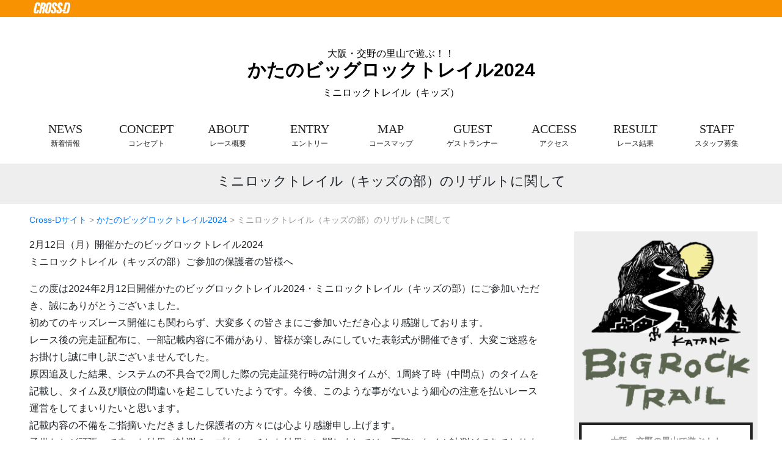

--- FILE ---
content_type: text/html; charset=UTF-8
request_url: https://crossd.jp/bigrock2024/news/minirock-result/
body_size: 7954
content:
<!doctype html>
<html lang="ja">
  <head>
    <!-- Required meta tags -->
    <meta charset="utf-8">
    <meta name="viewport" content="width=device-width, initial-scale=1, shrink-to-fit=no">
    <!-- Bootstrap CSS -->
    <link rel="stylesheet" href="https://stackpath.bootstrapcdn.com/bootstrap/4.5.0/css/bootstrap.min.css" integrity="sha384-9aIt2nRpC12Uk9gS9baDl411NQApFmC26EwAOH8WgZl5MYYxFfc+NcPb1dKGj7Sk" crossorigin="anonymous">

    <link rel="stylesheet" type="text/css" href="https://crossd.jp/bigrock2024/wp-content/themes/crossd-event-002/assets/slick.css" media="screen" />
    <link rel="stylesheet" type="text/css" href="https://crossd.jp/bigrock2024/wp-content/themes/crossd-event-002/assets/slick-theme.css" media="screen" />

    <script src="https://code.jquery.com/jquery-3.5.1.slim.min.js" integrity="sha384-DfXdz2htPH0lsSSs5nCTpuj/zy4C+OGpamoFVy38MVBnE+IbbVYUew+OrCXaRkfj" crossorigin="anonymous"></script>
    <link rel="stylesheet" type="text/css" href="//cdn.jsdelivr.net/npm/slick-carousel@1.8.1/slick/slick.css"/>
    <script type="text/javascript" src="//cdn.jsdelivr.net/npm/slick-carousel@1.8.1/slick/slick.min.js"></script>
    <!-- WP -->
    <meta charset="UTF-8">
    
    
		<!-- All in One SEO 4.1.2.3 -->
		<title>ミニロックトレイル（キッズの部）のリザルトに関して - かたのビッグロックトレイル2024</title>
		<meta name="description" content="2月12日（月）開催かたのビッグロックトレイル2024 ミニロックトレイル（キッズの部）ご参加の保護者の皆様へ […]"/>
		<link rel="canonical" href="https://crossd.jp/bigrock2024/news/minirock-result/" />
		<meta property="og:site_name" content="かたのビッグロックトレイル2024 - ミニロックトレイル（キッズ）" />
		<meta property="og:type" content="article" />
		<meta property="og:title" content="ミニロックトレイル（キッズの部）のリザルトに関して - かたのビッグロックトレイル2024" />
		<meta property="og:description" content="2月12日（月）開催かたのビッグロックトレイル2024 ミニロックトレイル（キッズの部）ご参加の保護者の皆様へ […]" />
		<meta property="og:url" content="https://crossd.jp/bigrock2024/news/minirock-result/" />
		<meta property="article:published_time" content="2024-02-13T22:17:53Z" />
		<meta property="article:modified_time" content="2024-02-14T06:27:56Z" />
		<meta name="twitter:card" content="summary" />
		<meta name="twitter:domain" content="crossd.jp" />
		<meta name="twitter:title" content="ミニロックトレイル（キッズの部）のリザルトに関して - かたのビッグロックトレイル2024" />
		<meta name="twitter:description" content="2月12日（月）開催かたのビッグロックトレイル2024 ミニロックトレイル（キッズの部）ご参加の保護者の皆様へ […]" />
		<script type="application/ld+json" class="aioseo-schema">
			{"@context":"https:\/\/schema.org","@graph":[{"@type":"WebSite","@id":"https:\/\/crossd.jp\/bigrock2024\/#website","url":"https:\/\/crossd.jp\/bigrock2024\/","name":"\u304b\u305f\u306e\u30d3\u30c3\u30b0\u30ed\u30c3\u30af\u30c8\u30ec\u30a4\u30eb2024","description":"\u30df\u30cb\u30ed\u30c3\u30af\u30c8\u30ec\u30a4\u30eb\uff08\u30ad\u30c3\u30ba\uff09","publisher":{"@id":"https:\/\/crossd.jp\/bigrock2024\/#organization"}},{"@type":"Organization","@id":"https:\/\/crossd.jp\/bigrock2024\/#organization","name":"\u304b\u305f\u306e\u30d3\u30c3\u30b0\u30ed\u30c3\u30af\u30c8\u30ec\u30a4\u30eb2024","url":"https:\/\/crossd.jp\/bigrock2024\/"},{"@type":"BreadcrumbList","@id":"https:\/\/crossd.jp\/bigrock2024\/news\/minirock-result\/#breadcrumblist","itemListElement":[{"@type":"ListItem","@id":"https:\/\/crossd.jp\/bigrock2024\/#listItem","position":"1","item":{"@type":"WebPage","@id":"https:\/\/crossd.jp\/bigrock2024\/","name":"\u30db\u30fc\u30e0","description":"\u5f53\u30b5\u30a4\u30c8\u3067\u306f\u300c\u30d3\u30c3\u30b0\u30ed\u30c3\u30af\u30c8\u30ec\u30a4\u30eb\u30fb\u30df\u30cb\u30ed\u30c3\u30af\u30c8\u30ec\u30a4\u30eb2024\u300d\u306e\u516c\u5f0f\u5927\u4f1a\u60c5\u5831\u3084\u65b0\u7740\u60c5\u5831\u3001\u30a8\u30f3\u30c8\u30ea\u30fc\u60c5\u5831\u3001\u30b3\u30fc\u30b9\u30de\u30c3\u30d7\u3001\u30ec\u30fc\u30b9\u7d50\u679c\u306a\u3069\u3092\u767a\u4fe1\u3057\u3066\u304a\u308a\u307e\u3059\u3002\u300c\u5358\u306a\u308b\u30c8\u30ec\u30a4\u30eb\u30e9\u30f3\u30cb\u30f3\u30b0\u30ec\u30fc\u30b9\u3067\u306f\u306a\u3044\u300d\u4ea4\u91ce\u306e\u91cc\u5c71\u3092\u6d3b\u7528\u3057\u305f\u300c\u5c71\u306e\u304a\u796d\u308a\u300d\u3092\u30b3\u30f3\u30bb\u30d7\u30c8\u306b\u3001\u8ab0\u3082\u304c\u30b7\u30f3\u30d7\u30eb\u306b\u697d\u3057\u3081\u308b\u30c8\u30ec\u30a4\u30eb\u30e9\u30f3\u30cb\u30f3\u30b0\u30ec\u30fc\u30b9\u3092\u76ee\u6307\u3057\u3066\u3044\u308b\u5927\u4f1a\u3067\u3059\u3002","url":"https:\/\/crossd.jp\/bigrock2024\/"},"nextItem":"https:\/\/crossd.jp\/bigrock2024\/news\/minirock-result\/#listItem"},{"@type":"ListItem","@id":"https:\/\/crossd.jp\/bigrock2024\/news\/minirock-result\/#listItem","position":"2","item":{"@type":"WebPage","@id":"https:\/\/crossd.jp\/bigrock2024\/news\/minirock-result\/","name":"\u30df\u30cb\u30ed\u30c3\u30af\u30c8\u30ec\u30a4\u30eb\uff08\u30ad\u30c3\u30ba\u306e\u90e8\uff09\u306e\u30ea\u30b6\u30eb\u30c8\u306b\u95a2\u3057\u3066","description":"2\u670812\u65e5\uff08\u6708\uff09\u958b\u50ac\u304b\u305f\u306e\u30d3\u30c3\u30b0\u30ed\u30c3\u30af\u30c8\u30ec\u30a4\u30eb2024 \u30df\u30cb\u30ed\u30c3\u30af\u30c8\u30ec\u30a4\u30eb\uff08\u30ad\u30c3\u30ba\u306e\u90e8\uff09\u3054\u53c2\u52a0\u306e\u4fdd\u8b77\u8005\u306e\u7686\u69d8\u3078 [\u2026]","url":"https:\/\/crossd.jp\/bigrock2024\/news\/minirock-result\/"},"previousItem":"https:\/\/crossd.jp\/bigrock2024\/#listItem"}]},{"@type":"Person","@id":"https:\/\/crossd.jp\/bigrock2024\/author\/crossd-188238657453gmail-com\/#author","url":"https:\/\/crossd.jp\/bigrock2024\/author\/crossd-188238657453gmail-com\/","name":"crossd.188238657453@gmail.com","image":{"@type":"ImageObject","@id":"https:\/\/crossd.jp\/bigrock2024\/news\/minirock-result\/#authorImage","url":"https:\/\/secure.gravatar.com\/avatar\/0db422027ed3123982fb3430c9abc8c8?s=96&d=mm&r=g","width":"96","height":"96","caption":"crossd.188238657453@gmail.com"}},{"@type":"WebPage","@id":"https:\/\/crossd.jp\/bigrock2024\/news\/minirock-result\/#webpage","url":"https:\/\/crossd.jp\/bigrock2024\/news\/minirock-result\/","name":"\u30df\u30cb\u30ed\u30c3\u30af\u30c8\u30ec\u30a4\u30eb\uff08\u30ad\u30c3\u30ba\u306e\u90e8\uff09\u306e\u30ea\u30b6\u30eb\u30c8\u306b\u95a2\u3057\u3066 - \u304b\u305f\u306e\u30d3\u30c3\u30b0\u30ed\u30c3\u30af\u30c8\u30ec\u30a4\u30eb2024","description":"2\u670812\u65e5\uff08\u6708\uff09\u958b\u50ac\u304b\u305f\u306e\u30d3\u30c3\u30b0\u30ed\u30c3\u30af\u30c8\u30ec\u30a4\u30eb2024 \u30df\u30cb\u30ed\u30c3\u30af\u30c8\u30ec\u30a4\u30eb\uff08\u30ad\u30c3\u30ba\u306e\u90e8\uff09\u3054\u53c2\u52a0\u306e\u4fdd\u8b77\u8005\u306e\u7686\u69d8\u3078 [\u2026]","inLanguage":"ja","isPartOf":{"@id":"https:\/\/crossd.jp\/bigrock2024\/#website"},"breadcrumb":{"@id":"https:\/\/crossd.jp\/bigrock2024\/news\/minirock-result\/#breadcrumblist"},"author":"https:\/\/crossd.jp\/bigrock2024\/news\/minirock-result\/#author","creator":"https:\/\/crossd.jp\/bigrock2024\/news\/minirock-result\/#author","datePublished":"2024-02-13T22:17:53+09:00","dateModified":"2024-02-14T06:27:56+09:00"}]}
		</script>
		<!-- All in One SEO -->

<link rel='dns-prefetch' href='//s.w.org' />
		<script type="text/javascript">
			window._wpemojiSettings = {"baseUrl":"https:\/\/s.w.org\/images\/core\/emoji\/13.1.0\/72x72\/","ext":".png","svgUrl":"https:\/\/s.w.org\/images\/core\/emoji\/13.1.0\/svg\/","svgExt":".svg","source":{"concatemoji":"https:\/\/crossd.jp\/bigrock2024\/wp-includes\/js\/wp-emoji-release.min.js?ver=5.8.12"}};
			!function(e,a,t){var n,r,o,i=a.createElement("canvas"),p=i.getContext&&i.getContext("2d");function s(e,t){var a=String.fromCharCode;p.clearRect(0,0,i.width,i.height),p.fillText(a.apply(this,e),0,0);e=i.toDataURL();return p.clearRect(0,0,i.width,i.height),p.fillText(a.apply(this,t),0,0),e===i.toDataURL()}function c(e){var t=a.createElement("script");t.src=e,t.defer=t.type="text/javascript",a.getElementsByTagName("head")[0].appendChild(t)}for(o=Array("flag","emoji"),t.supports={everything:!0,everythingExceptFlag:!0},r=0;r<o.length;r++)t.supports[o[r]]=function(e){if(!p||!p.fillText)return!1;switch(p.textBaseline="top",p.font="600 32px Arial",e){case"flag":return s([127987,65039,8205,9895,65039],[127987,65039,8203,9895,65039])?!1:!s([55356,56826,55356,56819],[55356,56826,8203,55356,56819])&&!s([55356,57332,56128,56423,56128,56418,56128,56421,56128,56430,56128,56423,56128,56447],[55356,57332,8203,56128,56423,8203,56128,56418,8203,56128,56421,8203,56128,56430,8203,56128,56423,8203,56128,56447]);case"emoji":return!s([10084,65039,8205,55357,56613],[10084,65039,8203,55357,56613])}return!1}(o[r]),t.supports.everything=t.supports.everything&&t.supports[o[r]],"flag"!==o[r]&&(t.supports.everythingExceptFlag=t.supports.everythingExceptFlag&&t.supports[o[r]]);t.supports.everythingExceptFlag=t.supports.everythingExceptFlag&&!t.supports.flag,t.DOMReady=!1,t.readyCallback=function(){t.DOMReady=!0},t.supports.everything||(n=function(){t.readyCallback()},a.addEventListener?(a.addEventListener("DOMContentLoaded",n,!1),e.addEventListener("load",n,!1)):(e.attachEvent("onload",n),a.attachEvent("onreadystatechange",function(){"complete"===a.readyState&&t.readyCallback()})),(n=t.source||{}).concatemoji?c(n.concatemoji):n.wpemoji&&n.twemoji&&(c(n.twemoji),c(n.wpemoji)))}(window,document,window._wpemojiSettings);
		</script>
		<style type="text/css">
img.wp-smiley,
img.emoji {
	display: inline !important;
	border: none !important;
	box-shadow: none !important;
	height: 1em !important;
	width: 1em !important;
	margin: 0 .07em !important;
	vertical-align: -0.1em !important;
	background: none !important;
	padding: 0 !important;
}
</style>
	<link rel='stylesheet' id='wp-block-library-css'  href='https://crossd.jp/bigrock2024/wp-includes/css/dist/block-library/style.min.css?ver=5.8.12' type='text/css' media='all' />
<link rel='stylesheet' id='toc-screen-css'  href='https://crossd.jp/bigrock2024/wp-content/plugins/table-of-contents-plus/screen.min.css?ver=2106' type='text/css' media='all' />
<link rel='stylesheet' id='dlm-frontend-css'  href='https://crossd.jp/bigrock2024/wp-content/plugins/download-monitor/assets/css/frontend.css?ver=5.8.12' type='text/css' media='all' />
<link rel='stylesheet' id='style-name-css'  href='https://crossd.jp/bigrock2024/wp-content/themes/crossd-event-002/css/main.css?ver=1.0.3' type='text/css' media='all' />
<script type='text/javascript' src='https://crossd.jp/bigrock2024/wp-includes/js/jquery/jquery.min.js?ver=3.6.0' id='jquery-core-js'></script>
<script type='text/javascript' src='https://crossd.jp/bigrock2024/wp-includes/js/jquery/jquery-migrate.min.js?ver=3.3.2' id='jquery-migrate-js'></script>
<link rel="https://api.w.org/" href="https://crossd.jp/bigrock2024/wp-json/" /><link rel="EditURI" type="application/rsd+xml" title="RSD" href="https://crossd.jp/bigrock2024/xmlrpc.php?rsd" />
<link rel="wlwmanifest" type="application/wlwmanifest+xml" href="https://crossd.jp/bigrock2024/wp-includes/wlwmanifest.xml" /> 
<meta name="generator" content="WordPress 5.8.12" />
<link rel='shortlink' href='https://crossd.jp/bigrock2024/?p=241' />
<link rel="alternate" type="application/json+oembed" href="https://crossd.jp/bigrock2024/wp-json/oembed/1.0/embed?url=https%3A%2F%2Fcrossd.jp%2Fbigrock2024%2Fnews%2Fminirock-result%2F" />
<link rel="alternate" type="text/xml+oembed" href="https://crossd.jp/bigrock2024/wp-json/oembed/1.0/embed?url=https%3A%2F%2Fcrossd.jp%2Fbigrock2024%2Fnews%2Fminirock-result%2F&#038;format=xml" />
<meta name="redi-version" content="1.2.7" />  </head>
  <body>
    <div class="wrap">

        <header>
      <div class="header pb-1" style="background-color:#f99201;">
        <div class="container">
          <div class="row">
            <div class="col-6">
              <div class="top-logo"><a href="https://crossd.jp/"><img src="https://crossd.jp/bigrock2024/wp-content/themes/crossd-event-002/img/crossd-logo-min.png" class="img-fluid m-0 p-0" alt="Cross-D"></a></div>
            </div>
            <div class="col-6 clearfix">
                        </div>
          </div>
        </div>
      </div>
    </header>

        <div class="event-title text-center mt-5 mb-4">
    <p class="event-title-sub p-0 m-0" style="color:#000000;">大阪・交野の里山で遊ぶ！！</p>
              <a href="https://crossd.jp/bigrock2024/" class="event-title-main" style="color:#000000;">かたのビッグロックトレイル2024<br>
                </a> 
            <p class="event-title-sub pt-2" style="color:#000000;">ミニロックトレイル（キッズ）</p>
    </div>

        <div class="container p-0">
      <div class="row">
        <div class="col-12 m-0">
          <nav class="navbar navbar-expand-lg navbar-light m-0 p-0">
            <button class="navbar-toggler m-3" type="button" data-toggle="collapse" data-target="#navbar" aria-controls="navbar" aria-expanded="false" aria-label="ナビゲーションの切替">
              <span class="navbar-toggler-icon"></span>メニュー
            </button>
            <div class="collapse navbar-collapse" id="navbar">
              <ul class="navbar-nav nav-fill w-100 nav-justified">
                <li class="nav-item"><a class="nav-link" href="https://crossd.jp/bigrock2024/"><p class="nav-p text-center m-0"><span class="en-menu">NEWS<br></span>新着情報</p></a></li>
                <li class="nav-item"><a class="nav-link" href="https://crossd.jp/bigrock2024/concept/"><p class="nav-p text-center m-0"><span class="en-menu">CONCEPT<br></span>コンセプト</p></a></li>
                <li class="nav-item"><a class="nav-link" href="https://crossd.jp/bigrock2024/about/"><p class="nav-p text-center m-0"><span class="en-menu">ABOUT<br></span>レース概要</p></a></li>
                <li class="nav-item"><a class="nav-link" href="https://crossd.jp/bigrock2024/entry/"><p class="nav-p text-center m-0"><span class="en-menu">ENTRY<br></span>エントリー</p></a></li>
                <li class="nav-item"><a class="nav-link" href="https://crossd.jp/bigrock2024/map/"><p class="nav-p text-center m-0"><span class="en-menu">MAP<br></span>コースマップ</p></a></li>
                <li class="nav-item"><a class="nav-link" href="https://crossd.jp/bigrock2024/guest/"><p class="nav-p text-center m-0"><span class="en-menu">GUEST<br></span>ゲストランナー</p></a></li>
                <li class="nav-item"><a class="nav-link" href="https://crossd.jp/bigrock2024/access/"><p class="nav-p text-center m-0"><span class="en-menu">ACCESS<br></span>アクセス</p></a></li>
                <li class="nav-item"><a class="nav-link" href="https://crossd.jp/bigrock2024/result/"><p class="nav-p text-center m-0"><span class="en-menu">RESULT<br></span>レース結果</p></a></li>
                <li class="nav-item"><a class="nav-link" href="https://crossd.jp/bigrock2024/staff/"><p class="nav-p text-center m-0"><span class="en-menu">STAFF<br></span>スタッフ募集</p></a></li>
              </ul>
            </div>
          </nav>
        </div>
      </div>
    </div>
<div class="page-title text-center py-3 my-3">
        <h1 class="page-title-ja">ミニロックトレイル（キッズの部）のリザルトに関して</h1>
</div>

<div class="container">
    <div class="row">
        <div class="colo-12">
            <div class="breadcrumb-area pankuzu m-0 pb-2 px-2">
            <!-- Breadcrumb NavXT 6.6.0 -->
<span property="itemListElement" typeof="ListItem"><a property="item" typeof="WebPage" title="Go to Cross-Dサイト." href="https://crossd.jp" class="main-home" ><span property="name">Cross-Dサイト</span></a><meta property="position" content="1"></span> &gt; <span property="itemListElement" typeof="ListItem"><a property="item" typeof="WebPage" title="Go to かたのビッグロックトレイル2024." href="https://crossd.jp/bigrock2024" class="home" ><span property="name">かたのビッグロックトレイル2024</span></a><meta property="position" content="2"></span> &gt; <span property="itemListElement" typeof="ListItem"><span property="name" class="post post-news current-item">ミニロックトレイル（キッズの部）のリザルトに関して</span><meta property="url" content="https://crossd.jp/bigrock2024/news/minirock-result/"><meta property="position" content="3"></span>            </div>
        </div>
    </div>
</div>

<div class="container pb-5">
    <div class="row">
        <div class="col-md-9 p-0">
                        <div class="main-contents pr-md-5 p-2">
                        <p>2月12日（月）開催かたのビッグロックトレイル2024<br />
ミニロックトレイル（キッズの部）ご参加の保護者の皆様へ</p>
<p>この度は2024年2月12日開催かたのビッグロックトレイル2024・ミニロックトレイル（キッズの部）にご参加いただき、誠にありがとうございました。<br />
初めてのキッズレース開催にも関わらず、大変多くの皆さまにご参加いただき心より感謝しております。<br />
レース後の完走証配布に、一部記載内容に不備があり、皆様が楽しみにしていた表彰式が開催できず、大変ご迷惑をお掛けし誠に申し訳ございませんでした。<br />
原因追及した結果、システムの不具合で2周した際の完走証発行時の計測タイムが、1周終了時（中間点）のタイムを記載し、タイム及び順位の間違いを起こしていたようです。今後、このような事がないよう細心の注意を払いレース運営をしてまいりたいと思います。<br />
記載内容の不備をご指摘いただきました保護者の方々には心より感謝申し上げます。<br />
子供たちが頑張って走った結果（計測チップをタッチした結果）に関しましては、正確にタイム計測ができておりましたのでご安心ください。<br />
改めて完走した皆様には、全員に完走証を送付させていただきます。<br />
また、入賞者（カテゴリーごと及び男女別 １～３位）に関しましては表彰状と記念の木製オリジナルメダルを送付させていただきます。<br />
皆様にご迷惑をお掛けした点も多くございますが、次回開催に向けしっかり改善に努めてまいります。<br />
スタッフ一同、ミニロックトレイル（キッズの部）を安心、安全にそしてご家族皆様が楽しめる大会に育てていきたいと思っております。<br />
また来年も開催いたしますので、皆様のご参加を心よりお待ちしております。<br />
この度は皆様に大変ご迷惑をお掛けし誠に申し訳ございませんでした。</p>
<p>後日、リザルト一覧、完走証、 入賞者の方には表彰状とメダルを入れてメール便で発送いたします。</p>
<p><strong><a href="https://crossd.jp/bigrock2024/wp-content/uploads/sites/20/2024/02/完走証発行時の一部記載内容の不備に関して.pdf">ミニロックトレイル（キッズの部）のリザルトに関してお詫び</a></strong></p>
<p><strong><a href="https://crossd.jp/bigrock2024/wp-content/uploads/sites/20/2024/02/キッズの部リザルト_2024.pdf">大会結果（リザルト）はこちら</a></strong></p>
                        </div>
        </div>
        
        

        <div class="col-md-3 p-2 sidebar">
                  <div class="sidewiget">
            <img width="294" height="300" src="https://crossd.jp/bigrock2024/wp-content/uploads/sites/20/2023/11/bigrock_logo_bgnone-294x300-1.png" class="image wp-image-113  attachment-full size-full" alt="" loading="lazy" style="max-width: 100%; height: auto;" />          </div>

          <div class="side-entry text-center p-3 mb-3">
            <p class="desc p-0 m-0"><b>大阪・交野の里山で遊ぶ！！</b></p>
            <p class="m-0 p-0"><b>かたのビッグロックトレイル2024</b></p>
            <p class="m-0 p-0"><b></b></p>
            <p class="desc p-0 m-0"><b>ミニロックトレイル（キッズ）</b></p>
            <div class="textwidget custom-html-widget"><a class="btn btn-secondary mt-2" href="https://www.sportsentry.ne.jp/event/t/93891" role="button" style="font-size:20px;">参加申込をする</a></div>           </div>
                    <div class="sidewiget">
          <a href="https://oleno.jp"><img width="300" height="150" src="https://crossd.jp/bigrock2024/wp-content/uploads/sites/20/2023/11/oleno.png" class="image wp-image-134  attachment-full size-full" alt="" loading="lazy" style="max-width: 100%; height: auto;" /></a><a href="https://www.roarkrevival.jp/feature/runamok"><img width="300" height="150" src="https://crossd.jp/bigrock2024/wp-content/uploads/sites/20/2023/11/runamok.png" class="image wp-image-135  attachment-full size-full" alt="" loading="lazy" style="max-width: 100%; height: auto;" /></a><a href="https://acorns.jp/"><img width="300" height="150" src="https://crossd.jp/bigrock2024/wp-content/uploads/sites/20/2023/11/thy.png" class="image wp-image-129  attachment-full size-full" alt="" loading="lazy" style="max-width: 100%; height: auto;" /></a><a href="https://www.caravan-web.com/brand_leki/"><img width="300" height="150" src="https://crossd.jp/bigrock2024/wp-content/uploads/sites/20/2023/11/leki.png" class="image wp-image-136  attachment-full size-full" alt="" loading="lazy" style="max-width: 100%; height: auto;" /></a><a href="https://joe-nimble.jp/"><img width="300" height="150" src="https://crossd.jp/bigrock2024/wp-content/uploads/sites/20/2023/11/joenimble-1.png" class="image wp-image-127  attachment-full size-full" alt="" loading="lazy" style="max-width: 100%; height: auto;" /></a><a href="https://raidlight.jp/"><img width="300" height="150" src="https://crossd.jp/bigrock2024/wp-content/uploads/sites/20/2023/11/raidlight-1.png" class="image wp-image-128  attachment-full size-full" alt="" loading="lazy" style="max-width: 100%; height: auto;" /></a><a href="https://www.new-hale.com"><img width="300" height="150" src="https://crossd.jp/bigrock2024/wp-content/uploads/sites/20/2023/11/newhale.png" class="image wp-image-137  attachment-full size-full" alt="" loading="lazy" style="max-width: 100%; height: auto;" /></a><a href="https://www.kodajapan.jp/"><img width="300" height="150" src="https://crossd.jp/bigrock2024/wp-content/uploads/sites/20/2023/11/koda.png" class="image wp-image-138  attachment-full size-full" alt="" loading="lazy" style="max-width: 100%; height: auto;" /></a><a href="https://www.feelcap.jp/"><img width="300" height="150" src="https://crossd.jp/bigrock2024/wp-content/uploads/sites/20/2023/11/feelcap.png" class="image wp-image-139  attachment-full size-full" alt="" loading="lazy" style="max-width: 100%; height: auto;" /></a><a href="https://acorns.jp/?page_id=5069"><img width="300" height="150" src="https://crossd.jp/bigrock2024/wp-content/uploads/sites/20/2023/11/akiv.png" class="image wp-image-132  attachment-full size-full" alt="" loading="lazy" style="max-width: 100%; height: auto;" /></a><a href="https://www.palatinose.jp/purepala/"><img width="300" height="150" src="https://crossd.jp/bigrock2024/wp-content/uploads/sites/20/2023/11/palatinose.png" class="image wp-image-130  attachment-full size-full" alt="" loading="lazy" style="max-width: 100%; height: auto;" /></a><a href="http://www.zennutrition.com/"><img width="300" height="150" src="https://crossd.jp/bigrock2024/wp-content/uploads/sites/20/2023/11/zen.png" class="image wp-image-140  attachment-full size-full" alt="" loading="lazy" style="max-width: 100%; height: auto;" /></a><a href="https://fujioproject.thebase.in/p/00001"><img width="300" height="150" src="https://crossd.jp/bigrock2024/wp-content/uploads/sites/20/2023/11/VAGA.png" class="image wp-image-133  attachment-full size-full" alt="" loading="lazy" style="max-width: 100%; height: auto;" /></a><a href="https://www.goldwin.co.jp/tnf/run/"><img width="300" height="150" src="https://crossd.jp/bigrock2024/wp-content/uploads/sites/20/2023/11/tnf.png" class="image wp-image-141  attachment-full size-full" alt="" loading="lazy" style="max-width: 100%; height: auto;" /></a><a href="https://www.patagonia.jp/home/"><img width="300" height="150" src="https://crossd.jp/bigrock2024/wp-content/uploads/sites/20/2023/11/patagpnia.png" class="image wp-image-142  attachment-full size-full" alt="" loading="lazy" style="max-width: 100%; height: auto;" /></a><a href="https://www.yamatune.jp/"><img width="300" height="150" src="https://crossd.jp/bigrock2024/wp-content/uploads/sites/20/2023/11/yamatune.png" class="image wp-image-144  attachment-full size-full" alt="" loading="lazy" style="max-width: 100%; height: auto;" /></a><a href="https://acorns.jp/"><img width="300" height="150" src="https://crossd.jp/bigrock2024/wp-content/uploads/sites/20/2023/11/litheapparel.png" class="image wp-image-131  attachment-full size-full" alt="" loading="lazy" style="max-width: 100%; height: auto;" /></a><a href="https://chaoras.com"><img width="300" height="150" src="https://crossd.jp/bigrock2024/wp-content/uploads/sites/20/2023/11/chaoras.png" class="image wp-image-143  attachment-full size-full" alt="" loading="lazy" style="max-width: 100%; height: auto;" /></a><a href="https://www.columbiasports.co.jp/shop/montrail/"><img width="300" height="150" src="https://crossd.jp/bigrock2024/wp-content/uploads/sites/20/2023/11/columbia.png" class="image wp-image-148  attachment-full size-full" alt="" loading="lazy" style="max-width: 100%; height: auto;" /></a><a href="https://www.hoka.com/jp/"><img width="300" height="150" src="https://crossd.jp/bigrock2024/wp-content/uploads/sites/20/2023/11/hoka.png" class="image wp-image-147  attachment-full size-full" alt="" loading="lazy" style="max-width: 100%; height: auto;" /></a><a href="https://www.unitedspb.jp/"><img width="300" height="150" src="https://crossd.jp/bigrock2024/wp-content/uploads/sites/20/2023/11/nathan.png" class="image wp-image-146  attachment-full size-full" alt="" loading="lazy" style="max-width: 100%; height: auto;" /></a><a href="http://www.honeyaction.com"><img width="300" height="150" src="https://crossd.jp/bigrock2024/wp-content/uploads/sites/20/2023/11/honeyaction.png" class="image wp-image-151  attachment-full size-full" alt="" loading="lazy" style="max-width: 100%; height: auto;" /></a><a href="https://rigfootwear.com/"><img width="300" height="150" src="https://crossd.jp/bigrock2024/wp-content/uploads/sites/20/2023/11/rig.png" class="image wp-image-152  attachment-full size-full" alt="" loading="lazy" style="max-width: 100%; height: auto;" /></a><a href="https://www.haloheadband.jp/"><img width="300" height="150" src="https://crossd.jp/bigrock2024/wp-content/uploads/sites/20/2023/11/halo.png" class="image wp-image-153  attachment-full size-full" alt="" loading="lazy" style="max-width: 100%; height: auto;" /></a><a href="http://www.aandf.co.jp"><img width="300" height="150" src="https://crossd.jp/bigrock2024/wp-content/uploads/sites/20/2023/11/ultraspire.png" class="image wp-image-150  attachment-full size-full" alt="" loading="lazy" style="max-width: 100%; height: auto;" /></a><a href="https://www.ranor.jp/#undefined"><img width="300" height="150" src="https://crossd.jp/bigrock2024/wp-content/uploads/sites/20/2023/12/ranor.png" class="image wp-image-158  attachment-full size-full" alt="" loading="lazy" style="max-width: 100%; height: auto;" /></a><a href="https://salomon.jp/"><img width="300" height="150" src="https://crossd.jp/bigrock2024/wp-content/uploads/sites/20/2023/12/salomon.png" class="image wp-image-160  attachment-full size-full" alt="" loading="lazy" style="max-width: 100%; height: auto;" /></a><a href="https://handsongrip.net/"><img width="300" height="150" src="https://crossd.jp/bigrock2024/wp-content/uploads/sites/20/2023/12/handson-grip.png" class="image wp-image-161  attachment-full size-full" alt="" loading="lazy" style="max-width: 100%; height: auto;" /></a><a href="https://www.garmin.co.jp/"><img width="300" height="150" src="https://crossd.jp/bigrock2024/wp-content/uploads/sites/20/2023/12/garmin.png" class="image wp-image-159  attachment-full size-full" alt="" loading="lazy" style="max-width: 100%; height: auto;" /></a><a href="https://merrell.jp/"><img width="300" height="150" src="https://crossd.jp/bigrock2024/wp-content/uploads/sites/20/2023/12/merrell.png" class="image wp-image-167  attachment-full size-full" alt="" loading="lazy" style="max-width: 100%; height: auto;" /></a><a href="https://altrafootwear.jp/"><img width="300" height="150" src="https://crossd.jp/bigrock2024/wp-content/uploads/sites/20/2023/12/altra.png" class="image wp-image-166  attachment-full size-full" alt="" loading="lazy" style="max-width: 100%; height: auto;" /></a><a href="http://www.asukafoods.co.jp/"><img width="300" height="150" src="https://crossd.jp/bigrock2024/wp-content/uploads/sites/20/2024/01/asukano.png" class="image wp-image-184  attachment-full size-full" alt="" loading="lazy" style="max-width: 100%; height: auto;" /></a><a href="https://atarimaeda.com/"><img width="300" height="150" src="https://crossd.jp/bigrock2024/wp-content/uploads/sites/20/2024/01/maeda.png" class="image wp-image-185  attachment-full size-full" alt="" loading="lazy" style="max-width: 100%; height: auto;" /></a><a href="https://www.instagram.com/mamentomori_coffee/"><img width="150" height="228" src="https://crossd.jp/bigrock2024/wp-content/uploads/sites/20/2024/01/mamento.png" class="image wp-image-183  attachment-full size-full" alt="" loading="lazy" style="max-width: 100%; height: auto;" /></a><a href="http://yamarokko.com/"><img width="300" height="150" src="https://crossd.jp/bigrock2024/wp-content/uploads/sites/20/2024/01/名称未設定-2.png" class="image wp-image-201  attachment-full size-full" alt="" loading="lazy" style="max-width: 100%; height: auto;" /></a><a href="https://mag-on.net/"><img width="300" height="150" src="https://crossd.jp/bigrock2024/wp-content/uploads/sites/20/2024/01/magon.png" class="image wp-image-207  attachment-full size-full" alt="" loading="lazy" style="max-width: 100%; height: auto;" /></a><a href="https://www.enemoti.com/"><img width="300" height="150" src="https://crossd.jp/bigrock2024/wp-content/uploads/sites/20/2024/01/enemoti.png" class="image wp-image-206  attachment-full size-full" alt="" loading="lazy" style="max-width: 100%; height: auto;" /></a><a href="https://bauerfeind.p-supply.co.jp/"><img width="300" height="150" src="https://crossd.jp/bigrock2024/wp-content/uploads/sites/20/2024/01/baue.png" class="image wp-image-205  attachment-full size-full" alt="" loading="lazy" style="max-width: 100%; height: auto;" /></a><a href="https://milestone81.com/"><img width="300" height="150" src="https://crossd.jp/bigrock2024/wp-content/uploads/sites/20/2024/01/milestone.png" class="image wp-image-204  attachment-full size-full" alt="" loading="lazy" style="max-width: 100%; height: auto;" /></a><a href="https://www.makuake.com/project/bananago/"><img width="300" height="150" src="https://crossd.jp/bigrock2024/wp-content/uploads/sites/20/2024/01/banana.png" class="image wp-image-203  attachment-full size-full" alt="" loading="lazy" style="max-width: 100%; height: auto;" /></a><a href="http://www.guenergy.jp/"><img width="300" height="150" src="https://crossd.jp/bigrock2024/wp-content/uploads/sites/20/2024/01/gu-1.png" class="image wp-image-216  attachment-full size-full" alt="" loading="lazy" style="max-width: 100%; height: auto;" /></a><a href="https://www.kikuchishop.com/?mode=cate&#038;cbid=2847797&#038;csid=2"><img width="300" height="150" src="https://crossd.jp/bigrock2024/wp-content/uploads/sites/20/2024/01/activeyohkan-1.png" class="image wp-image-220  attachment-full size-full" alt="" loading="lazy" style="max-width: 100%; height: auto;" /></a><a href="https://www.kikuchishop.com/?mode=cate&#038;cbid=2847797&#038;csid=2"><img width="300" height="150" src="https://crossd.jp/bigrock2024/wp-content/uploads/sites/20/2024/01/kikuchi.png" class="image wp-image-221  attachment-full size-full" alt="" loading="lazy" style="max-width: 100%; height: auto;" /></a><a href="https://www.simplywonderful.info/"><img width="300" height="150" src="https://crossd.jp/bigrock2024/wp-content/uploads/sites/20/2024/01/simply.png" class="image wp-image-223  attachment-full size-full" alt="" loading="lazy" style="max-width: 100%; height: auto;" /></a><a href="https://wkdr-co.com/"><img width="300" height="150" src="https://crossd.jp/bigrock2024/wp-content/uploads/sites/20/2024/02/名称未設定-2-1.png" class="image wp-image-227  attachment-full size-full" alt="" loading="lazy" style="max-width: 100%; height: auto;" /></a><a href="https://meguridou.com/"><img width="300" height="150" src="https://crossd.jp/bigrock2024/wp-content/uploads/sites/20/2024/02/meguri.png" class="image wp-image-232  attachment-full size-full" alt="" loading="lazy" style="max-width: 100%; height: auto;" /></a><a href="https://www.unite-shop.net/"><img width="300" height="150" src="https://crossd.jp/bigrock2024/wp-content/uploads/sites/20/2024/02/unite.png" class="image wp-image-233  attachment-full size-full" alt="" loading="lazy" style="max-width: 100%; height: auto;" /></a>          </div>
        </div>    </div>
</div>
        <!-- Optional JavaScript -->
    <!-- jQuery first, then Popper.js, then Bootstrap JS -->
    <script src="https://code.jquery.com/jquery-3.5.1.slim.min.js" integrity="sha384-DfXdz2htPH0lsSSs5nCTpuj/zy4C+OGpamoFVy38MVBnE+IbbVYUew+OrCXaRkfj" crossorigin="anonymous"></script>
    <script src="https://cdn.jsdelivr.net/npm/popper.js@1.16.0/dist/umd/popper.min.js" integrity="sha384-Q6E9RHvbIyZFJoft+2mJbHaEWldlvI9IOYy5n3zV9zzTtmI3UksdQRVvoxMfooAo" crossorigin="anonymous"></script>
    <script src="https://stackpath.bootstrapcdn.com/bootstrap/4.5.0/js/bootstrap.min.js" integrity="sha384-OgVRvuATP1z7JjHLkuOU7Xw704+h835Lr+6QL9UvYjZE3Ipu6Tp75j7Bh/kR0JKI" crossorigin="anonymous"></script>
    <script type='text/javascript' id='toc-front-js-extra'>
/* <![CDATA[ */
var tocplus = {"visibility_show":"show","visibility_hide":"hide","width":"Auto"};
/* ]]> */
</script>
<script type='text/javascript' src='https://crossd.jp/bigrock2024/wp-content/plugins/table-of-contents-plus/front.min.js?ver=2106' id='toc-front-js'></script>
<script type='text/javascript' src='https://crossd.jp/bigrock2024/wp-includes/js/wp-embed.min.js?ver=5.8.12' id='wp-embed-js'></script>

<footer class="text-center p-2">
© 2020 Cross-D
</footer>
</div>
  </body>
</html>

--- FILE ---
content_type: text/css
request_url: https://crossd.jp/bigrock2024/wp-content/themes/crossd-event-002/css/main.css?ver=1.0.3
body_size: 1015
content:
@charset "utf-8";

body {
    text-size-adjust: 100%;
    -webkit-text-size-adjust: 100%;/*Chrome,Safari*/
    -ms-text-size-adjust: 100%;/*EgdeMobile*/
    -moz-text-size-adjust: 100%;/*firefox*/
}

.wrap {
    overflow: hidden;
}
.container {
    max-width: 1200px;
}

.header {
    background: #222;
    color: #FFF;
}

.top-logo {
    width: 70px;
}

.header ul li {
    list-style-type: none;
}

.header ul li a {
    color: #FFF;
}

.sns-icon {
    width: 22px;
}

.event-title .event-title-main {
    font-size: 30px;
    font-weight: bolder;
    color: #222;
    margin: 0;
    padding: 0;
    line-height: 1;
}

.event-title .event-title-sub {
    font-size: 16px;
    font-weight: lighter;
}

p.nav-p {
    font-size: 12px;
    color: #222;
}

.nav-link:hover {
    background: #eee;
} 

span.en-menu {
    font-size: 20px;
    font-family: Impact,Charcoal;
}

img.sliderimg {
    max-width: 1000px;
    width: 100%;
    margin: 0 auto;
}

.main-contents {
    word-wrap: break-word;
    line-height: 1.75;
}

.main-contents h2 {
    margin-top: 40px;
    font-size:24px;
    font-weight: lighter;
    border-left: 8px solid #222;
    padding: 10px 0 10px 15px;
}

.main-contents h2.top {
    margin-top: 0;
}

/* sidebar */
.sidebar {
    background: #eeeeee;
}

.newstable {
    font-size: 16px;
    border-bottom: 1px solid #dee2e6;
    border-right: 1px solid #dee2e6;
    border-left: 1px solid #dee2e6;
    max-height: 999999px;
    word-break: break-all;
}

  @media (max-width: 650px) {
    .newstable{
      width: 100%;
      border: 1px solid #dee2e6;
      background: #eee;
    }
    .newstable th,
    .newstable td{
        width: 100%;
        display: block;
        border: none;
    }
    .newstable th {
        width: 100%;
        background: #eee;
    }
    .newstable td {
        border-top: 1px solid #dee2e6;
        background: #FFF;
    }
}

.sidewiget {
    text-align: center;
    font-size: 16px;
    font-weight: bolder;
}

.sidewiget img {
    max-width: 100%;
    height: auto;
    width /***/:auto;
    margin: 0 0 15px 0;
}

.sidewiget iframe {
    max-width: 100%;
    height: auto;
    width /***/:auto;
    margin: 0 0 15px 0;
}

.abouttable {
    border-bottom: 1px solid #dee2e6;
    border-right: 1px solid #dee2e6;
    border-left: 1px solid #dee2e6;
}

.racetable {
    border-bottom: 1px solid #dee2e6;
    border-right: 1px solid #dee2e6;
    border-left: 1px solid #dee2e6;
}

.racetable th, .racetable td, .racetable tr {
    border-right: 1px solid #dee2e6;
}


.page-title {
    background: #eee;
}

.page-title-ja {
    font-size: 22px;
    font-weight: lighter;
}

p.page-title-en {
    font-size: 42px;
    font-family: Impact,Charcoal;
    font-weight: bolder;
}

.side-entry {
    color: #FFF;
    background: #FFF;
    border: 4px solid #222;
}

.side-entry p {
    color: #222222;
    font-size: 20px;
}

.side-entry .desc {
    color: #999;
    font-size: 14px;
}

.se {
    color: #FFF;
    font-size: 16px;
    background: #222;
}

.sred {
    color: red;
}

footer {
    background: #222;
    color: #FFF;
}

.pankuzu {
    font-size: 14px;
    color: #999;
}

.ytwrap {
    width: 100%;
    height: 0;
    position: relative;
    padding-top: 55.10%;
    overflow: hidden;
    border: 4px solid #222;
  }
  
  .ytwrap iframe {
    position: absolute;
    top: 0;
    left: 0;
    width: 100% !important;
    height: 100% !important;
  }

.ud {
    text-decoration: underline;
}

.responsive_video { 
    position: relative; 
    padding-bottom: 54.215%; 
    border: 4px solid #222;
}
.responsive_video video, 
.responsive_video iframe, 
.responsive_video object, 
.responsive_video embed { 
    position: absolute; top: 0; left: 0; width: 100%; height: 100%;
}